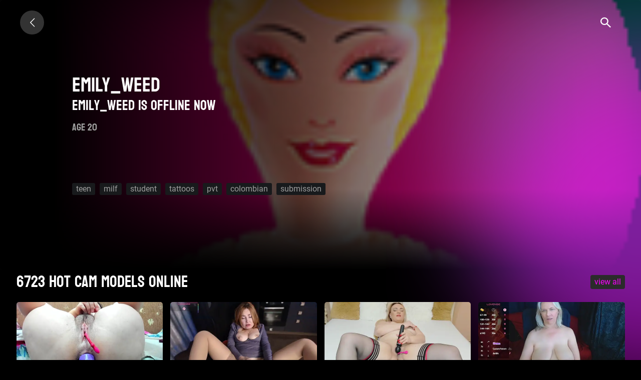

--- FILE ---
content_type: text/html; charset=UTF-8
request_url: https://lesbianpink.live/models/emilyweed.html
body_size: 3025
content:
<!DOCTYPE html><html lang="en"><head><meta charset="UTF-8"><meta name="theme-color" content="#000000"><meta name="viewport" content="width=device-width, initial-scale=1"><meta name="csrf-param" content="_csrf"><meta name="csrf-token" content="l-dFehpRGY37M7xXh0lFmyqZjK1m6C-hHHmmO_ojl0fQqTQZXmZX9LZazybDGC32Xca1wTarSfhQPORzt1GmBQ=="><title>emily_weed ❤️ Camwhore Natural Tits Hispanic Teen XXX from 🌈 :: The best free LIVE Sex Cams & Porn Chat - 5 in 1</title><script type="text/javascript">
window.ymID = 91880975;
window.gtagID = 'G-D02FCQWBVW';
</script><meta name="og:image" content="https://web2sex.com/upload/cache/upload/models/09/emilyweed/500x260-without-blur-emilyweed.jpg"><meta property="og:title" content="emily_weed ❤️ Camwhore Natural Tits Hispanic Teen XXX from 🌈"><meta property="og:url" content="/models/emilyweed.html"><meta name="description" content="View emily_weed ❤️ beautiful camgirl from amateur.tv ✔️Live Cam ✔️LivePhotos for Free on lesbianpink.live ❤️ Find more ❌❌❌ cam videos here &amp; enjoy. Also known as"><meta property="og:description" content="View emily_weed ❤️ beautiful camgirl from amateur.tv ✔️Live Cam ✔️LivePhotos for Free on lesbianpink.live ❤️ Find more ❌❌❌ cam videos here &amp; enjoy. Also known as"><meta property="og:locale" content="en"><meta property="og:locale:alternate" content="ru"><meta property="og:type" content="website"><meta name="mobile-web-app-capable" content="yes"><meta name="apple-mobile-web-app-capable" content="yes"><meta name="msapplication-starturl" content="/"><meta name="theme-color" content="#000000"><link href="/manifest.json?v=1683742212" rel="manifest"><link type="application/opensearchdescription+xml" href="/search/quick-search.xml" rel="search"><link type="image/png" href="/images/icons/lesbianpink.live/android-chrome-192x192.png?v=1683742212" rel="icon"><link type="image/png" href="/images/icons/lesbianpink.live/android-icon-144x144.png?v=1683742211" rel="icon"><link type="image/png" href="/images/icons/lesbianpink.live/android-icon-192x192.png?v=1683742214" rel="icon"><link type="image/png" href="/images/icons/lesbianpink.live/android-icon-36x36.png?v=1683742211" rel="icon"><link type="image/png" href="/images/icons/lesbianpink.live/android-icon-48x48.png?v=1683742211" rel="icon"><link type="image/png" href="/images/icons/lesbianpink.live/android-icon-72x72.png?v=1683742212" rel="icon"><link type="image/png" href="/images/icons/lesbianpink.live/android-icon-96x96.png?v=1683742211" rel="icon"><link href="/images/icons/lesbianpink.live/apple-icon-180x180.png?v=1683742211" rel="apple-touch-icon"><link type="image/png" href="/images/icons/lesbianpink.live/favicon-16x16.png?v=1683742211" rel="icon"><link type="image/png" href="/images/icons/lesbianpink.live/favicon-32x32.png?v=1683742212" rel="icon"><link href="https://lesbianpink.live/ru/models/emilyweed.html" rel="alternate" hreflang="ru"><link name="rating" content="adult"><link name="rating" content="RTA-5042-1996-1400-1577-RTA"><link href="https://lesbianpink.live/models/emilyweed.html" rel="alternate" hreflang="x-default"><link href="https://lesbianpink.live/models/emilyweed.html" rel="canonical"><link href="/assets/minify/b5a0c52acedb256d5694baf81c646f5a085b68cf.css?v=1768677860" rel="preload" as="style"><link href="/assets/minify/648761789e93cc4fa9c59dfcc4d55c9e5193405f.js?v=1768677864" rel="preload" as="script"><link href="/assets/minify/b5a0c52acedb256d5694baf81c646f5a085b68cf.css?v=1768677860" rel="stylesheet"><script> window.addEventListener('load', function() { if ('serviceWorker' in navigator) { var src = '/dist/js/service-worker.js?host=lesbianpink.live&t=1694627338'; navigator.serviceWorker.register(src, {scope: "/"}); navigator.serviceWorker.getRegistrations().then(function(registrations) { for(var registration of registrations) { if(registration.active && registration.active.scriptURL && registration.active.scriptURL.indexOf(src) < 0) { registration.unregister(); } } }); } });
window['items-thumbnails'] = {models: {}, videos: {}};</script></head><body class="is-guest models view"><nav class="navbar navbar-expand-lg justify-content-between"><a class="navbar-brand" href="/" title="lesbianpink.live"><span class="icon-left-open-big"></span> </a><div class="header-panel"><ul id="w0" class="nav"><li class="search nav-item"><a class="icon-search_icon nav-link" href="javascript://"></a></li></ul> </div><!--header-panel--></nav><div class="page-content pt-4"><section class="view-model"><div class="model-video"><div class="video-view offline"><div id="streamImageCanvas" class="play blurred" style="background-image: url(/upload/cache/upload/models/09/emilyweed/180x180--without-blur-emilyweed.jpg)"></div><div class="model-info"><h1 class="mb-0 text-uppercase">emily_weed</h1><div class="cams offline"><h3 class="text">emily_weed is offline now</h3></div><h5 class="text-uppercase">Age 20</h5><div class="model-about "></div><div class="btn-group mt-5"></div><div class="tags"><a href="/tags/teen.html" title="All webcams with tag &quot;teen&quot;">teen</a> <a href="/tags/milf.html" title="All webcams with tag &quot;milf&quot;">milf</a> <a href="/tags/student.html" title="All webcams with tag &quot;student&quot;">student</a> <a href="/tags/tattooed.html" title="All webcams with tag &quot;tattoos&quot;">tattoos</a> <a href="/tags/pvt.html" title="All webcams with tag &quot;pvt&quot;">pvt</a> <a href="/tags/colombian.html" title="All webcams with tag &quot;colombian&quot;">colombian</a> <a href="/tags/submission.html" title="All webcams with tag &quot;submission&quot;">submission</a></div></div></div> </div></section><noindex><div id="online-top-models" class="online-models " data-pjax-container="" data-pjax-push-state data-pjax-scrollto><div class="video widget "><div class="label cams d-flex align-items-center justify-content-between"><h2 class="text-left mb-0">
6723 Hot cam models online </h2><div class="label-right hidden-xs"><a href="/models/index" data-pjax="0">VIEW ALL</a> </div></div></div><div class="text-center"><span class="icon-spin6 animate-spin h1"></span></div></div></noindex></div><footer><div class="container-fluid mt-5 mb-4"><div class="row"><div class="col-md-3 col-6 mb-3"><strong> Age</strong> <ul><li><a href="/tags/granny.html"><span>granny</span></a></li><li><a href="/tags/mature.html"><span>mature</span></a></li><li><a href="/tags/milf.html"><span>milf</span></a></li><li><a href="/tags/teen.html"><span>teen</span></a></li></ul> </div><div class="col-md-3 col-6 mb-3"><strong> Race</strong> <ul><li><a href="/tags/arab.html"><span>arab</span></a></li><li><a href="/tags/asian.html"><span>asian</span></a></li><li><a href="/tags/ebony.html"><span>ebony</span></a></li><li><a href="/tags/latin.html"><span>latin</span></a></li><li><a href="/tags/european.html"><span>white</span></a></li></ul> </div><div class="col-md-3 col-6 mb-3"><strong> Body</strong> <ul><li><a href="/tags/bbw.html"><span>BBW</span></a></li><li><a href="/tags/fitbody.html"><span>fit body</span></a></li><li><a href="/tags/perfectbody-2.html"><span>perfect body</span></a></li><li><a href="/tags/skinny.html"><span>skinny</span></a></li></ul> </div><div class="col-md-3 col-6 mb-3"><strong> Tits</strong> <ul><li><a href="/tags/bigboobs.html"><span>big boobs</span></a></li><li><a href="/tags/hugeboobs.html"><span>huge boobs</span></a></li><li><a href="/tags/natural-boobs.html"><span>natural tits</span></a></li></ul> </div></div><div class="row"><div class="col-12 mb-3"><nav class=""><li class="d-inline-block mr-3"><a href="/models/emilyweed.html?picker-language=en" title="English">English</a></li><li class="d-inline-block mr-3"><a href="/ru/models/emilyweed.html?picker-language=ru" title="Русский">Русский</a></li></nav> <ul id="w1" class="nav-pills nav"><li class="nav-item"><a class="pl-0 nav-link" href="https://websex.club/dmca/" target="_blank">💀 DMCA / Content takedown</a></li></ul> </div></div></div></footer><div class="header-search-container align-items-center"><button type="button" class="dc_close icon-x_icon" title="Close"></button><div class="container"><form id="search-form" class="form-horizontal" action="/search/models" method="get" autocomplete="off"> <label class="input-group input-group-lg justify-content-between flex-nowrap"><input type="text" class="header-search-input" name="q" value=""> <span class="input-group-append"><button type="submit" class="btn btn-link icon-search_icon" title="Search"></button> </span></label><!-- /input-group --></form> </div></div><script type="application/ld+json">{"@context":"https://schema.org","@type":"BreadcrumbList","itemListElement":[{"@type":"ListItem","position":1,"item":{"@id":"/","name":"Home"}},{"@type":"ListItem","position":2,"item":{"@id":"/models/index","name":"Models"}},{"@type":"ListItem","position":3,"item":{"@id":"/models/emilyweed.html","name":"emily_weed"}}]}</script><script src="/assets/minify/648761789e93cc4fa9c59dfcc4d55c9e5193405f.js?v=1768677864"></script><script>window.thumbnails.push('models', "eNoVyEEKwyAQAMC/eOjNqFETFUKfUlZdqaBQjImUkL+XznEuIoSWxs7CEHeRvTeESnNqUJE48u79szvGxhgTVOh4tKmfLDXEAJWV3JFh9RifJZ//2rDm8n0NxPiALXoPXltLVy9XqgJP1CxcUc6XoKOJSs6c3PcPkUwrKA==", true);</script><script src="/assets/minify/b-111279257ee7bd3bfd8ef74e41b92ff0.js"></script><script defer src="https://static.cloudflareinsights.com/beacon.min.js/vcd15cbe7772f49c399c6a5babf22c1241717689176015" integrity="sha512-ZpsOmlRQV6y907TI0dKBHq9Md29nnaEIPlkf84rnaERnq6zvWvPUqr2ft8M1aS28oN72PdrCzSjY4U6VaAw1EQ==" data-cf-beacon='{"version":"2024.11.0","token":"3e488b81ea1540c3a60e7b2af7a16ca3","r":1,"server_timing":{"name":{"cfCacheStatus":true,"cfEdge":true,"cfExtPri":true,"cfL4":true,"cfOrigin":true,"cfSpeedBrain":true},"location_startswith":null}}' crossorigin="anonymous"></script>
</body></html>

--- FILE ---
content_type: text/html; charset=UTF-8
request_url: https://lesbianpink.live/models/emilyweed.html?_pjax=%23online-top-models
body_size: 1124
content:
<meta property="og:title" content="emily_weed ❤️ Camwhore Natural Tits Hispanic Teen XXX from 🌈"><meta property="og:url" content="/models/emilyweed.html"><meta name="description" content="View emily_weed ❤️ beautiful camgirl from amateur.tv ✔️Live Cam ✔️LivePhotos for Free on lesbianpink.live ❤️ Find more ❌❌❌ cam videos here &amp; enjoy. Also known as"><meta property="og:description" content="View emily_weed ❤️ beautiful camgirl from amateur.tv ✔️Live Cam ✔️LivePhotos for Free on lesbianpink.live ❤️ Find more ❌❌❌ cam videos here &amp; enjoy. Also known as"><meta property="og:locale" content="en"><meta property="og:locale:alternate" content="ru"><meta property="og:type" content="website"><script> window.addEventListener('load', function() { if ('serviceWorker' in navigator) { var src = '/dist/js/service-worker.js?host=lesbianpink.live&t=1694627338'; navigator.serviceWorker.register(src, {scope: "/"}); navigator.serviceWorker.getRegistrations().then(function(registrations) { for(var registration of registrations) { if(registration.active && registration.active.scriptURL && registration.active.scriptURL.indexOf(src) < 0) { registration.unregister(); } } }); } });
window.thumbnails.push('models', "eNqllEtuwzAMRO/idRCLlPjzVYqgaD5IvHBtwC66CHz3+reIdjVzgEfNcEZ8FqwIlIrqWdTN1/3WF9VH8RiGrq/Ksm7ux2vbdXV7uX4fL21TDo+f5tyXIKxsSTGUoFHl8/d27orDv0FygoCUgafxMBvACD4Diw6LKcJeISE5ySCSk6uHiEH8IURKxkqeGJxoFC+6ZJih2waikT9FTEAxpWyg2Bu9Rgs2ifWsNENXLQnQWVGeikbIPPXDk5EPXTLK0M0GKrxxKoRmO9nApL7arx9QLere/6eWgasO4hj85SOEQLhXyRatB93ycaHB/epyujJ0W56y+MudTDUEfh0oxs6azZUHMDNB111+RVctkzbxa2FIkRg88frQpd5OVPyC51Jl6Gkc/wBVj5qw", true);</script><title>emily_weed ❤️ Camwhore Natural Tits Hispanic Teen XXX from 🌈 :: The best free LIVE Sex Cams &amp; Porn Chat - 5 in 1</title><div class="video widget pjx "><div class="label cams d-flex align-items-center justify-content-between"><h2 class="text-left mb-0">
6723 Hot cam models online </h2><div class="label-right hidden-xs"><a href="/models/index" data-pjax="0">VIEW ALL</a> </div></div><div class="container-fluid"><div data-carousel='[]' class="row"><div class="model-item col-xl-2 col-lg-3 col-md-4 col-sm-6 col-12 model-online" data-id="682154" data-is_hd="1"><a class="online" href="/models/brendawildd.html" title="BrendaWildd" data-pjax="0"><div></div><p>BrendaWildd</p></a></div><div class="model-item col-xl-2 col-lg-3 col-md-4 col-sm-6 col-12 model-online" data-id="682231"><a class="online" href="/models/emlana.html" title="emlana" data-pjax="0"><div></div><p>emlana</p></a></div><div class="model-item col-xl-2 col-lg-3 col-md-4 col-sm-6 col-12 model-online" data-id="683207"><a class="online" href="/models/mayrawett.html" title="AnneRainn" data-pjax="0"><div></div><p>AnneRainn</p></a></div><div class="model-item col-xl-2 col-lg-3 col-md-4 col-sm-6 col-12 model-online" data-id="683395"><a class="online" href="/models/abbinatural-2.html" title="abbinatural" data-pjax="0"><div></div><p>abbinatural</p></a></div><div class="model-item col-xl-2 col-lg-3 col-md-4 col-sm-6 col-12 model-online" data-id="683794"><a class="online" href="/models/switchlorenx.html" title="switchlorenx" data-pjax="0"><div></div><p>switchlorenx</p></a></div><div class="model-item col-xl-2 col-lg-3 col-md-4 col-sm-6 col-12 model-online" data-id="684121" data-is_hd="1"><a class="online" href="/models/taigasibir.html" title="Ffoxyflame" data-pjax="0"><div></div><p>Ffoxyflame</p></a></div><div class="model-item col-xl-2 col-lg-3 col-md-4 col-sm-6 col-12 model-online" data-id="684281"><a class="online" href="/models/bustykatty.html" title="BustyKatty" data-pjax="0"><div></div><p>BustyKatty</p></a></div><div class="model-item col-xl-2 col-lg-3 col-md-4 col-sm-6 col-12 model-online" data-id="684487"><a class="online" href="/models/firsttimepam-2.html" title="FirstTimePam" data-pjax="0"><div></div><p>FirstTimePam</p></a></div><div class="model-item col-xl-2 col-lg-3 col-md-4 col-sm-6 col-12 model-online" data-id="685630"><a class="online" href="/models/babyalice.html" title="baby_alice" data-pjax="0"><div></div><p>baby_alice</p></a></div><div class="model-item col-xl-2 col-lg-3 col-md-4 col-sm-6 col-12 model-online" data-id="685867"><a class="online" href="/models/nathaliasex.html" title="NATHALIA_SEX" data-pjax="0"><div></div><p>NATHALIA_SEX</p></a></div><div class="model-item col-xl-2 col-lg-3 col-md-4 col-sm-6 col-12 model-online" data-id="687961" data-is_hd="1"><a class="online" href="/models/katenastyy.html" title="nicollewetpussy" data-pjax="0"><div></div><p>nicollewetpussy</p></a></div><div class="model-item col-xl-2 col-lg-3 col-md-4 col-sm-6 col-12 model-online" data-id="688007"><a class="online" href="/models/madambombshell.html" title="MadamBombShell" data-pjax="0"><div></div><p>MadamBombShell</p></a></div></div></div><div class="load-more"><a href="/models/index" data-pjax="0"><span>VIEW ALL</span></a> </div></div>

--- FILE ---
content_type: application/javascript; charset=utf-8
request_url: https://lesbianpink.live/assets/minify/b-111279257ee7bd3bfd8ef74e41b92ff0.js
body_size: -212
content:
jQuery(document).ready(function(){jQuery(document).pjax("#online-top-models a",{"push":true,"replace":false,"timeout":false,"scrollTo":true,"container":"#online-top-models"});jQuery(document).off("submit","#online-top-models form[data-pjax]").on("submit","#online-top-models form[data-pjax]",function(event){jQuery.pjax.submit(event,{"push":true,"replace":false,"timeout":false,"scrollTo":true,"container":"#online-top-models"});});jQuery('#search-form').yiiActiveForm([],[]);});